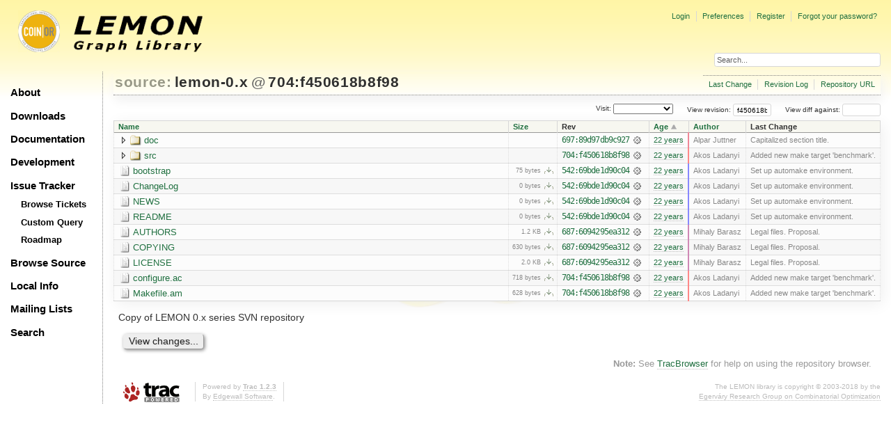

--- FILE ---
content_type: text/html;charset=utf-8
request_url: https://lemon.cs.elte.hu/trac/lemon/browser/lemon-0.x/?rev=f450618b8f98fffde53f91a00b781e68c5bd2be2&order=date
body_size: 25273
content:
<!DOCTYPE html PUBLIC "-//W3C//DTD XHTML 1.0 Strict//EN" "http://www.w3.org/TR/xhtml1/DTD/xhtml1-strict.dtd">
<html xmlns="http://www.w3.org/1999/xhtml">
  
  

  


  <head>
    <title>
      lemon-0.x
     – LEMON
    </title>
      <meta http-equiv="Content-Type" content="text/html; charset=UTF-8" />
      <meta http-equiv="X-UA-Compatible" content="IE=edge" />
    <!--[if IE]><script type="text/javascript">
      if (/^#__msie303:/.test(window.location.hash))
        window.location.replace(window.location.hash.replace(/^#__msie303:/, '#'));
    </script><![endif]-->
          <link rel="start" href="/trac/lemon/wiki" />
          <link rel="search" href="/trac/lemon/search" />
          <link rel="stylesheet" href="/trac/lemon/chrome/common/css/trac.css" type="text/css" />
          <link rel="stylesheet" href="/trac/lemon/chrome/common/css/browser.css" type="text/css" />
          <link rel="help" href="/trac/lemon/wiki/TracGuide" />
          <link rel="icon" href="/trac/lemon/chrome/site/lemon.ico" type="image/x-icon" />
    <style id="trac-noscript" type="text/css">.trac-noscript { display: none !important }</style>
      <link type="application/opensearchdescription+xml" rel="search" href="/trac/lemon/search/opensearch" title="Search LEMON" />
      <script type="text/javascript" charset="utf-8" src="/trac/lemon/chrome/common/js/jquery.js"></script>
      <script type="text/javascript" charset="utf-8" src="/trac/lemon/chrome/common/js/babel.js"></script>
      <script type="text/javascript" charset="utf-8" src="/trac/lemon/chrome/common/js/trac.js"></script>
      <script type="text/javascript" charset="utf-8" src="/trac/lemon/chrome/common/js/search.js"></script>
      <script type="text/javascript" charset="utf-8" src="/trac/lemon/chrome/common/js/expand_dir.js"></script>
      <script type="text/javascript" charset="utf-8" src="/trac/lemon/chrome/common/js/keyboard_nav.js"></script>
    <script type="text/javascript">
      jQuery("#trac-noscript").remove();
      jQuery(document).ready(function($) {
        $(".trac-autofocus").focus();
        $(".trac-target-new").attr("target", "_blank");
        if ($.ui) { /* is jquery-ui added? */
          $(".trac-datepicker:not([readonly])").prop("autocomplete", "off").datepicker();
          $(".trac-datetimepicker:not([readonly])").prop("autocomplete", "off").datetimepicker();
          $("#main").addClass("trac-nodatetimehint");
        }
        $(".trac-disable").disableSubmit(".trac-disable-determinant");
        setTimeout(function() { $(".trac-scroll").scrollToTop() }, 1);
        $(".trac-disable-on-submit").disableOnSubmit();
      });
    </script>
    <meta name="ROBOTS" content="NOINDEX" />
    <script type="text/javascript" src="/trac/lemon/chrome/common/js/folding.js"></script>
    <script type="text/javascript">
      jQuery(document).ready(function($) {
        $(".trac-toggledeleted").show().click(function() {
                  $(this).siblings().find(".trac-deleted").toggle();
                  return false;
        }).click();
        $("#jumploc input").hide();
        $("#jumploc select").change(function () {
          this.parentNode.parentNode.submit();
        });
          /* browsers using old WebKits have issues with expandDir... */
          var webkit_rev = /AppleWebKit\/(\d+)/.exec(navigator.userAgent);
          if ( !webkit_rev || (521 - webkit_rev[1]).toString()[0] == "-" )
            enableExpandDir(null, $("table.dirlist tr"), {
                action: 'inplace',
                range_min_secs: '63219448084',
                range_max_secs: '63225502284'
            });
      });
    </script>
    <link rel="stylesheet" type="text/css" href="/trac/lemon/chrome/site/lemon.css" />
  </head>
  <body>
    <div id="lemon_logo">
      <a id="lemon_logo_img" href="http://www.coin-or.org/"><img src="/trac/lemon/chrome/site/lemon-logo.gif" alt="COIN-OR::LEMON" /></a>
    </div>
    <div id="lemon_logo_text">
      <a id="lemon_logo_text_img" href="/trac/lemon"><img src="/trac/lemon/chrome/site/lemon-text.png" alt="COIN-OR::LEMON - Graph Library" /></a>
    </div>
    <div id="lemon_search">
      <form style="text-align: right" action="/trac/lemon/search" method="get"><div>
        <input id="lemon_search_input" type="text" name="q" size="32" value="Search..." onblur="if(this.value=='') this.value='Search...';" onfocus="if(this.value=='Search...') this.value='';" />
        <input type="hidden" name="wiki" value="on" />
        <input type="hidden" name="changeset" value="on" />
        <input type="hidden" name="ticket" value="on" />
      </div></form>
    </div>
    <div id="lemon_side_menu">
      <p class="menu1"><a href="/trac/lemon">About</a></p>
      <p class="menu1"><a href="/trac/lemon/wiki/Downloads">Downloads</a></p>
      <p class="menu1"><a href="/trac/lemon/wiki/Documentation">Documentation</a></p>
      <p class="menu1"><a href="/trac/lemon/wiki/Development">Development</a></p>
      <p class="menu1"><a href="/trac/lemon/wiki/IssueTracker">Issue Tracker</a></p>
        <p class="menu2"><a href="/trac/lemon/report">Browse Tickets</a></p>
        <p class="menu2"><a href="/trac/lemon/query">Custom Query</a></p>
        <p class="menu2"><a href="/trac/lemon/roadmap">Roadmap</a></p>
      <p class="menu1"><a href="/trac/lemon/browser">Browse Source</a></p>
      <p class="menu1"><a href="/trac/lemon/wiki/LocalSite">Local Info</a></p>
      <p class="menu1"><a href="/trac/lemon/wiki/MailingLists">Mailing Lists</a></p>
      <p class="menu1"><a href="/trac/lemon/search">Search</a></p>
    </div>
    <div id="siteheader">
    </div>
    <div id="lemon_trac_page">
    <div id="banner">
      <div id="header">
        <a id="logo" href="http://www.coin-or.org/"><img src="/trac/lemon/chrome/site/lemon-logo.gif" alt="COIN-OR::LEMON - Graph Library" height="60" width="60" /></a>
      </div>
      <form id="search" action="/trac/lemon/search" method="get">
        <div>
          <label for="proj-search">Search:</label>
          <input type="text" id="proj-search" name="q" size="18" value="" />
          <input type="submit" value="Search" />
        </div>
      </form>
      <div id="metanav" class="nav">
    <ul>
      <li class="first"><a href="/trac/lemon/login">Login</a></li><li><a href="/trac/lemon/prefs">Preferences</a></li><li><a href="/trac/lemon/register">Register</a></li><li class="last"><a href="/trac/lemon/reset_password">Forgot your password?</a></li>
    </ul>
  </div>
    </div>
    <div id="mainnav" class="nav">
    <ul>
      <li class="first"><a href="/trac/lemon/wiki">Wiki</a></li><li><a href="/trac/lemon/timeline">Timeline</a></li><li><a href="/trac/lemon/roadmap">Roadmap</a></li><li class="active"><a href="/trac/lemon/browser">Browse Source</a></li><li><a href="/trac/lemon/report">View Tickets</a></li><li class="last"><a href="/trac/lemon/search">Search</a></li>
    </ul>
  </div>
    <div id="main">
      <div id="ctxtnav" class="nav">
        <h2>Context Navigation</h2>
        <ul>
          <li class="first"><a href="/trac/lemon/changeset/704/lemon-0.x/">Last Change</a></li><li><a href="/trac/lemon/log/lemon-0.x/?rev=f450618b8f98fffde53f91a00b781e68c5bd2be2">Revision Log</a></li><li class="last"><a href="http://lemon.cs.elte.hu/hg/lemon-0.x/">Repository URL</a></li>
        </ul>
        <hr />
      </div>
    <div id="content" class="browser">
        <h1>
          
<a class="pathentry first" href="/trac/lemon/browser?order=date" title="Go to repository index">source:</a>
<a class="pathentry" href="/trac/lemon/browser/lemon-0.x?rev=f450618b8f98fffde53f91a00b781e68c5bd2be2&amp;order=date" title="View lemon-0.x">lemon-0.x</a>
<span class="pathentry sep">@</span>
  <a class="pathentry" href="/trac/lemon/changeset/f450618b8f98fffde53f91a00b781e68c5bd2be2/lemon-0.x" title="View changeset 704:f450618b8f98">704:f450618b8f98</a>
<br style="clear: both" />

        </h1>
        <div id="diffrev">
          <form action="/trac/lemon/changeset" method="get">
            <div>
              <label title="Show the diff against a specific revision">
                View diff against: <input type="text" name="old" size="6" />
                <input type="hidden" name="old_path" value="lemon-0.x/" />
                <input type="hidden" name="new" value="f450618b8f98fffde53f91a00b781e68c5bd2be2" />
                <input type="hidden" name="new_path" value="lemon-0.x/" />
              </label>
            </div>
          </form>
        </div>
        <div id="jumprev">
          <form action="" method="get">
            <div>
              <label for="rev" title="Hint: clear the field to view latest revision">
                View revision:</label>
              <input type="text" id="rev" name="rev" value="f450618b8f98fffde53f91a00b781e68c5bd2be2" size="6" />
            </div>
          </form>
        </div>
        <div id="jumploc">
          <form action="" method="get">
            <div style="display:none;"><input type="text" name="sfp_email" value="" /><input type="hidden" name="sfph_mail" value="" /></div><div class="buttons">
              <label for="preselected">Visit:</label>
              <select id="preselected" name="preselected">
                <option selected="selected"></option>
                <optgroup label="Branches">
                  <option value="/trac/lemon/browser/lemon-0.x/?rev=2659%3A611ced85018b">default (tip)</option><option value="/trac/lemon/browser/lemon-0.x/?rev=2658%3Aecd07e5330b0">lemon-1.0</option><option value="/trac/lemon/browser/lemon-0.x/?rev=2639%3A7c7a6820256f">1.0</option>
                </optgroup><optgroup label="Tags">
                  <option value="/trac/lemon/browser/lemon-0.x/?rev=2659%3A611ced85018b">tip</option><option value="/trac/lemon/browser/lemon-0.x/?rev=2608%3A207efbaea269">lemon-0.7</option><option value="/trac/lemon/browser/lemon-0.x/?rev=2280%3Adc726706ea65">lemon-0.6</option><option value="/trac/lemon/browser/lemon-0.x/?rev=1958%3A5be9c1ca0252">lemon-0.5</option><option value="/trac/lemon/browser/lemon-0.x/?rev=1661%3Ae31b5799b884">lemon-0.4</option><option value="/trac/lemon/browser/lemon-0.x/?rev=1162%3A2f51fccbc261">lemon-0.3</option><option value="/trac/lemon/browser/lemon-0.x/?rev=928%3A71dc900ee30f">lemon-0.2</option>
                </optgroup>
              </select>
              <input type="submit" value="Go!" title="Jump to the chosen preselected path" />
            </div>
          </form>
        </div>
        <div class="trac-tags">
        </div>
        <table class="listing dirlist" id="dirlist">
          
  <thead>
    <tr>
      
  <th class="name">
    <a title="Sort by name (ascending)" href="/trac/lemon/browser/lemon-0.x/?rev=f450618b8f98fffde53f91a00b781e68c5bd2be2">Name</a>
  </th>

      
  <th class="size">
    <a title="Sort by size (ascending)" href="/trac/lemon/browser/lemon-0.x/?rev=f450618b8f98fffde53f91a00b781e68c5bd2be2&amp;order=size">Size</a>
  </th>

      <th class="rev">Rev</th>
      
  <th class="date asc">
    <a title="Sort by date (descending)" href="/trac/lemon/browser/lemon-0.x/?rev=f450618b8f98fffde53f91a00b781e68c5bd2be2&amp;order=date&amp;desc=1">Age</a>
  </th>

      
  <th class="author">
    <a title="Sort by author (ascending)" href="/trac/lemon/browser/lemon-0.x/?rev=f450618b8f98fffde53f91a00b781e68c5bd2be2&amp;order=author">Author</a>
  </th>

      <th class="change">Last Change</th>
    </tr>
  </thead>

          <tbody>
            
    <tr class="even">
      <td class="name">
        <a class="dir" title="View Directory" href="/trac/lemon/browser/lemon-0.x/doc?rev=f450618b8f98fffde53f91a00b781e68c5bd2be2&amp;order=date">doc</a>
      </td>
      <td class="size">
      </td>
      <td class="rev">
        <a title="View Revision Log" href="/trac/lemon/log/lemon-0.x/doc?rev=704">697:89d97db9c927</a>
        <a title="View Changeset" class="chgset" href="/trac/lemon/changeset/89d97db9c92795842e48401b8ecf83fbeb91bfeb/lemon-0.x"> </a>
      </td>
      <td class="age" style="border-color: rgb(239,136,151)">
        <a class="timeline" href="/trac/lemon/timeline?from=2004-07-06T15%3A57%3A01%2B02%3A00&amp;precision=second" title="See timeline at 07/06/04 15:57:01">22 years</a>
      </td>
      <td class="author"><span class="trac-author">Alpar Juttner</span></td>
      <td class="change">
          Capitalized section title.
      </td>
    </tr>
    <tr class="odd">
      <td class="name">
        <a class="dir" title="View Directory" href="/trac/lemon/browser/lemon-0.x/src?rev=f450618b8f98fffde53f91a00b781e68c5bd2be2&amp;order=date">src</a>
      </td>
      <td class="size">
      </td>
      <td class="rev">
        <a title="View Revision Log" href="/trac/lemon/log/lemon-0.x/src?rev=704">704:f450618b8f98</a>
        <a title="View Changeset" class="chgset" href="/trac/lemon/changeset/f450618b8f98fffde53f91a00b781e68c5bd2be2/lemon-0.x"> </a>
      </td>
      <td class="age" style="border-color: rgb(255,136,136)">
        <a class="timeline" href="/trac/lemon/timeline?from=2004-07-15T17%3A31%3A24%2B02%3A00&amp;precision=second" title="See timeline at 07/15/04 17:31:24">22 years</a>
      </td>
      <td class="author"><span class="trac-author">Akos Ladanyi</span></td>
      <td class="change">
          Added new make target 'benchmark'.
      </td>
    </tr>
    <tr class="even">
      <td class="name">
        <a class="file" title="View File" href="/trac/lemon/browser/lemon-0.x/bootstrap?rev=f450618b8f98fffde53f91a00b781e68c5bd2be2&amp;order=date">bootstrap</a>
      </td>
      <td class="size">
        <span title="75 bytes">75 bytes</span>
        <a href="/trac/lemon/export/f450618b8f98fffde53f91a00b781e68c5bd2be2/lemon-0.x/bootstrap" class="trac-rawlink" title="Download">​</a>
      </td>
      <td class="rev">
        <a title="View Revision Log" href="/trac/lemon/log/lemon-0.x/bootstrap?rev=704">542:69bde1d90c04</a>
        <a title="View Changeset" class="chgset" href="/trac/lemon/changeset/69bde1d90c045792a6980f6f37b9ac1722066a5a/lemon-0.x"> </a>
      </td>
      <td class="age" style="border-color: rgb(136,136,255)">
        <a class="timeline" href="/trac/lemon/timeline?from=2004-05-06T15%3A48%3A04%2B02%3A00&amp;precision=second" title="See timeline at 05/06/04 15:48:04">22 years</a>
      </td>
      <td class="author"><span class="trac-author">Akos Ladanyi</span></td>
      <td class="change">
          Set up automake environment.
      </td>
    </tr>
    <tr class="odd">
      <td class="name">
        <a class="file" title="View File" href="/trac/lemon/browser/lemon-0.x/ChangeLog?rev=f450618b8f98fffde53f91a00b781e68c5bd2be2&amp;order=date">ChangeLog</a>
      </td>
      <td class="size">
        <span title="0 bytes">0 bytes</span>
        <a href="/trac/lemon/export/f450618b8f98fffde53f91a00b781e68c5bd2be2/lemon-0.x/ChangeLog" class="trac-rawlink" title="Download">​</a>
      </td>
      <td class="rev">
        <a title="View Revision Log" href="/trac/lemon/log/lemon-0.x/ChangeLog?rev=704">542:69bde1d90c04</a>
        <a title="View Changeset" class="chgset" href="/trac/lemon/changeset/69bde1d90c045792a6980f6f37b9ac1722066a5a/lemon-0.x"> </a>
      </td>
      <td class="age" style="border-color: rgb(136,136,255)">
        <a class="timeline" href="/trac/lemon/timeline?from=2004-05-06T15%3A48%3A04%2B02%3A00&amp;precision=second" title="See timeline at 05/06/04 15:48:04">22 years</a>
      </td>
      <td class="author"><span class="trac-author">Akos Ladanyi</span></td>
      <td class="change">
          Set up automake environment.
      </td>
    </tr>
    <tr class="even">
      <td class="name">
        <a class="file" title="View File" href="/trac/lemon/browser/lemon-0.x/NEWS?rev=f450618b8f98fffde53f91a00b781e68c5bd2be2&amp;order=date">NEWS</a>
      </td>
      <td class="size">
        <span title="0 bytes">0 bytes</span>
        <a href="/trac/lemon/export/f450618b8f98fffde53f91a00b781e68c5bd2be2/lemon-0.x/NEWS" class="trac-rawlink" title="Download">​</a>
      </td>
      <td class="rev">
        <a title="View Revision Log" href="/trac/lemon/log/lemon-0.x/NEWS?rev=704">542:69bde1d90c04</a>
        <a title="View Changeset" class="chgset" href="/trac/lemon/changeset/69bde1d90c045792a6980f6f37b9ac1722066a5a/lemon-0.x"> </a>
      </td>
      <td class="age" style="border-color: rgb(136,136,255)">
        <a class="timeline" href="/trac/lemon/timeline?from=2004-05-06T15%3A48%3A04%2B02%3A00&amp;precision=second" title="See timeline at 05/06/04 15:48:04">22 years</a>
      </td>
      <td class="author"><span class="trac-author">Akos Ladanyi</span></td>
      <td class="change">
          Set up automake environment.
      </td>
    </tr>
    <tr class="odd">
      <td class="name">
        <a class="file" title="View File" href="/trac/lemon/browser/lemon-0.x/README?rev=f450618b8f98fffde53f91a00b781e68c5bd2be2&amp;order=date">README</a>
      </td>
      <td class="size">
        <span title="0 bytes">0 bytes</span>
        <a href="/trac/lemon/export/f450618b8f98fffde53f91a00b781e68c5bd2be2/lemon-0.x/README" class="trac-rawlink" title="Download">​</a>
      </td>
      <td class="rev">
        <a title="View Revision Log" href="/trac/lemon/log/lemon-0.x/README?rev=704">542:69bde1d90c04</a>
        <a title="View Changeset" class="chgset" href="/trac/lemon/changeset/69bde1d90c045792a6980f6f37b9ac1722066a5a/lemon-0.x"> </a>
      </td>
      <td class="age" style="border-color: rgb(136,136,255)">
        <a class="timeline" href="/trac/lemon/timeline?from=2004-05-06T15%3A48%3A04%2B02%3A00&amp;precision=second" title="See timeline at 05/06/04 15:48:04">22 years</a>
      </td>
      <td class="author"><span class="trac-author">Akos Ladanyi</span></td>
      <td class="change">
          Set up automake environment.
      </td>
    </tr>
    <tr class="even">
      <td class="name">
        <a class="file" title="View File" href="/trac/lemon/browser/lemon-0.x/AUTHORS?rev=f450618b8f98fffde53f91a00b781e68c5bd2be2&amp;order=date">AUTHORS</a>
      </td>
      <td class="size">
        <span title="1194 bytes">1.2 KB</span>
        <a href="/trac/lemon/export/f450618b8f98fffde53f91a00b781e68c5bd2be2/lemon-0.x/AUTHORS" class="trac-rawlink" title="Download">​</a>
      </td>
      <td class="rev">
        <a title="View Revision Log" href="/trac/lemon/log/lemon-0.x/AUTHORS?rev=704">687:6094295ea312</a>
        <a title="View Changeset" class="chgset" href="/trac/lemon/changeset/6094295ea31238a50be88a226e039be9c577ca6a/lemon-0.x"> </a>
      </td>
      <td class="age" style="border-color: rgb(208,136,182)">
        <a class="timeline" href="/trac/lemon/timeline?from=2004-06-18T14%3A43%3A20%2B02%3A00&amp;precision=second" title="See timeline at 06/18/04 14:43:20">22 years</a>
      </td>
      <td class="author"><span class="trac-author">Mihaly Barasz</span></td>
      <td class="change">
          Legal files. Proposal.
      </td>
    </tr>
    <tr class="odd">
      <td class="name">
        <a class="file" title="View File" href="/trac/lemon/browser/lemon-0.x/COPYING?rev=f450618b8f98fffde53f91a00b781e68c5bd2be2&amp;order=date">COPYING</a>
      </td>
      <td class="size">
        <span title="630 bytes">630 bytes</span>
        <a href="/trac/lemon/export/f450618b8f98fffde53f91a00b781e68c5bd2be2/lemon-0.x/COPYING" class="trac-rawlink" title="Download">​</a>
      </td>
      <td class="rev">
        <a title="View Revision Log" href="/trac/lemon/log/lemon-0.x/COPYING?rev=704">687:6094295ea312</a>
        <a title="View Changeset" class="chgset" href="/trac/lemon/changeset/6094295ea31238a50be88a226e039be9c577ca6a/lemon-0.x"> </a>
      </td>
      <td class="age" style="border-color: rgb(208,136,182)">
        <a class="timeline" href="/trac/lemon/timeline?from=2004-06-18T14%3A43%3A20%2B02%3A00&amp;precision=second" title="See timeline at 06/18/04 14:43:20">22 years</a>
      </td>
      <td class="author"><span class="trac-author">Mihaly Barasz</span></td>
      <td class="change">
          Legal files. Proposal.
      </td>
    </tr>
    <tr class="even">
      <td class="name">
        <a class="file" title="View File" href="/trac/lemon/browser/lemon-0.x/LICENSE?rev=f450618b8f98fffde53f91a00b781e68c5bd2be2&amp;order=date">LICENSE</a>
      </td>
      <td class="size">
        <span title="2041 bytes">2.0 KB</span>
        <a href="/trac/lemon/export/f450618b8f98fffde53f91a00b781e68c5bd2be2/lemon-0.x/LICENSE" class="trac-rawlink" title="Download">​</a>
      </td>
      <td class="rev">
        <a title="View Revision Log" href="/trac/lemon/log/lemon-0.x/LICENSE?rev=704">687:6094295ea312</a>
        <a title="View Changeset" class="chgset" href="/trac/lemon/changeset/6094295ea31238a50be88a226e039be9c577ca6a/lemon-0.x"> </a>
      </td>
      <td class="age" style="border-color: rgb(208,136,182)">
        <a class="timeline" href="/trac/lemon/timeline?from=2004-06-18T14%3A43%3A20%2B02%3A00&amp;precision=second" title="See timeline at 06/18/04 14:43:20">22 years</a>
      </td>
      <td class="author"><span class="trac-author">Mihaly Barasz</span></td>
      <td class="change">
          Legal files. Proposal.
      </td>
    </tr>
    <tr class="odd">
      <td class="name">
        <a class="file" title="View File" href="/trac/lemon/browser/lemon-0.x/configure.ac?rev=f450618b8f98fffde53f91a00b781e68c5bd2be2&amp;order=date">configure.ac</a>
      </td>
      <td class="size">
        <span title="718 bytes">718 bytes</span>
        <a href="/trac/lemon/export/f450618b8f98fffde53f91a00b781e68c5bd2be2/lemon-0.x/configure.ac" class="trac-rawlink" title="Download">​</a>
      </td>
      <td class="rev">
        <a title="View Revision Log" href="/trac/lemon/log/lemon-0.x/configure.ac?rev=704">704:f450618b8f98</a>
        <a title="View Changeset" class="chgset" href="/trac/lemon/changeset/f450618b8f98fffde53f91a00b781e68c5bd2be2/lemon-0.x"> </a>
      </td>
      <td class="age" style="border-color: rgb(255,136,136)">
        <a class="timeline" href="/trac/lemon/timeline?from=2004-07-15T17%3A31%3A24%2B02%3A00&amp;precision=second" title="See timeline at 07/15/04 17:31:24">22 years</a>
      </td>
      <td class="author"><span class="trac-author">Akos Ladanyi</span></td>
      <td class="change">
          Added new make target 'benchmark'.
      </td>
    </tr>
    <tr class="even">
      <td class="name">
        <a class="file" title="View File" href="/trac/lemon/browser/lemon-0.x/Makefile.am?rev=f450618b8f98fffde53f91a00b781e68c5bd2be2&amp;order=date">Makefile.am</a>
      </td>
      <td class="size">
        <span title="628 bytes">628 bytes</span>
        <a href="/trac/lemon/export/f450618b8f98fffde53f91a00b781e68c5bd2be2/lemon-0.x/Makefile.am" class="trac-rawlink" title="Download">​</a>
      </td>
      <td class="rev">
        <a title="View Revision Log" href="/trac/lemon/log/lemon-0.x/Makefile.am?rev=704">704:f450618b8f98</a>
        <a title="View Changeset" class="chgset" href="/trac/lemon/changeset/f450618b8f98fffde53f91a00b781e68c5bd2be2/lemon-0.x"> </a>
      </td>
      <td class="age" style="border-color: rgb(255,136,136)">
        <a class="timeline" href="/trac/lemon/timeline?from=2004-07-15T17%3A31%3A24%2B02%3A00&amp;precision=second" title="See timeline at 07/15/04 17:31:24">22 years</a>
      </td>
      <td class="author"><span class="trac-author">Akos Ladanyi</span></td>
      <td class="change">
          Added new make target 'benchmark'.
      </td>
    </tr>

          </tbody>
        </table>
      <div class="description">
        <p>
Copy of LEMON 0.x series SVN repository
</p>
      </div>
      <div id="anydiff">
        <form action="/trac/lemon/diff" method="get">
          <div style="display:none;"><input type="text" name="sfp_email" value="" /><input type="hidden" name="sfph_mail" value="" /></div><div class="buttons">
            <input type="hidden" name="new_path" value="/lemon-0.x" />
            <input type="hidden" name="old_path" value="/lemon-0.x" />
            <input type="hidden" name="new_rev" value="f450618b8f98fffde53f91a00b781e68c5bd2be2" />
            <input type="hidden" name="old_rev" value="f450618b8f98fffde53f91a00b781e68c5bd2be2" />
            <input type="submit" value="View changes..." title="Select paths and revs for Diff" />
          </div>
        </form>
      </div>
      <div id="help"><strong>Note:</strong> See <a href="/trac/lemon/wiki/TracBrowser">TracBrowser</a>
        for help on using the repository browser.</div>
    </div>
    </div>
    <div id="footer" lang="en" xml:lang="en"><hr />
      <a id="tracpowered" href="http://trac.edgewall.org/"><img src="/trac/lemon/chrome/common/trac_logo_mini.png" height="30" width="107" alt="Trac Powered" /></a>
      <p class="left">Powered by <a href="/trac/lemon/about"><strong>Trac 1.2.3</strong></a><br />
        By <a href="http://www.edgewall.org/">Edgewall Software</a>.</p>
      <p class="right"><div class="copyright">The LEMON library is copyright © 2003-2018 by the<br /><a href="http://www.cs.elte.hu/egres/">Egerváry Research Group on Combinatorial Optimization</div></p>
    </div>
    </div>
    <div id="sitefooter">
    </div>
  </body>
</html>